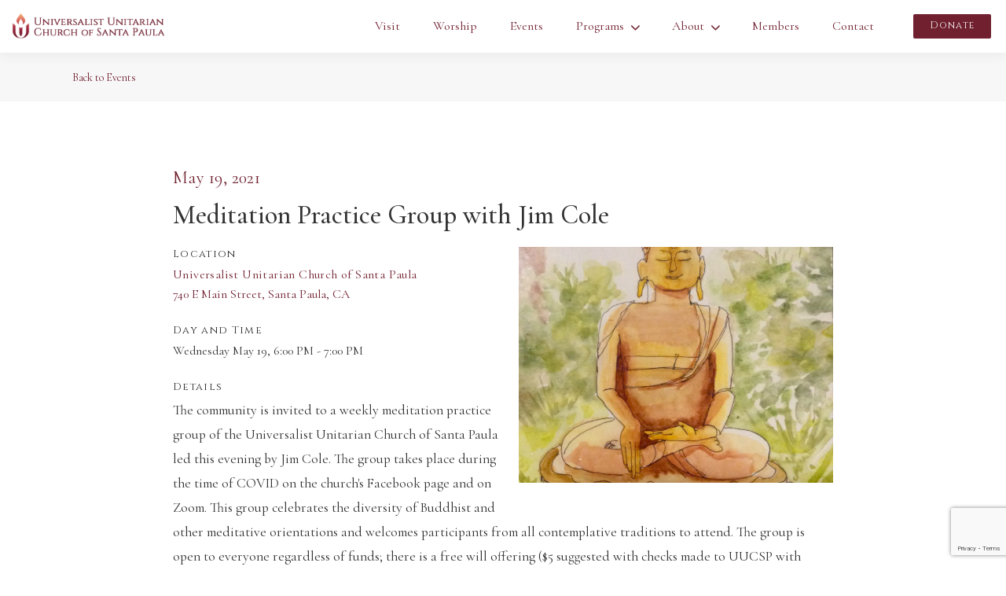

--- FILE ---
content_type: text/html; charset=UTF-8
request_url: https://uucsp.org/events/1162/meditation-practice-group-with-jim-cole-4/
body_size: 7512
content:
<!DOCTYPE html>
<html class="no-js" lang="en-US">
<head profile="http://gmpg.org/xfn/11">
    <meta name="viewport" content="initial-scale=1.0,width=device-width"/>
    <meta http-equiv="Content-Type" content="text/html; charset=" utf-8
    " />
    <link rel="pingback" href="https://uucsp.org/xmlrpc.php"/>
    <meta name="URL" content="https://uucsp.org"/>
    <meta name="description" content="Universalist Unitarian Church of Santa Paula"/>
    <meta name="keywords" content="Universalist Unitarian Church of Santa Paula"/>
    <meta name="author" content="S. Sifantus"/>
    <!-- OG Tags -->
    <meta property="og:type" content="website"/>
    <meta property="og:site_name" content="Universalist Unitarian Church of Santa Paula"/>
    <meta property="og:title" content="Universalist Unitarian Church of Santa Paula"/>
    <meta property="og:url" content="http://uucsp.org"/>
    <meta property="og:description" content="Universalist Unitarian Church of Santa Paula"/>
    <meta property="og:image" content="https://uucsp.org/wp-content/themes/uucsp/assets/dist/images/og-image.jpg"/>
    <link rel="shortcut icon" href="https://uucsp.org/wp-content/themes/uucsp/assets/dist/images/favicon.png"
          type="image/x-icon">
    <!-- Custom Meta -->
            <title>UU Church of Santa Paula  |  Meditation Practice Group with Jim Cole</title>
        <meta property="article:published_time" content="2021-04-30T15:52:04+0000"/>
        <meta property="article:author" content="Universalist Unitarian Church of Santa Paula"/>
        <title>Meditation Practice Group with Jim Cole &#8211; UU Church of Santa Paula</title>
<meta name='robots' content='max-image-preview:large' />
	<style>img:is([sizes="auto" i], [sizes^="auto," i]) { contain-intrinsic-size: 3000px 1500px }</style>
	<link rel="alternate" type="application/rss+xml" title="UU Church of Santa Paula &raquo; Feed" href="https://uucsp.org/feed/" />
<link rel="alternate" type="application/rss+xml" title="UU Church of Santa Paula &raquo; Comments Feed" href="https://uucsp.org/comments/feed/" />
<script type="text/javascript">
/* <![CDATA[ */
window._wpemojiSettings = {"baseUrl":"https:\/\/s.w.org\/images\/core\/emoji\/15.0.3\/72x72\/","ext":".png","svgUrl":"https:\/\/s.w.org\/images\/core\/emoji\/15.0.3\/svg\/","svgExt":".svg","source":{"concatemoji":"https:\/\/uucsp.org\/wp-includes\/js\/wp-emoji-release.min.js?ver=6.7.4"}};
/*! This file is auto-generated */
!function(i,n){var o,s,e;function c(e){try{var t={supportTests:e,timestamp:(new Date).valueOf()};sessionStorage.setItem(o,JSON.stringify(t))}catch(e){}}function p(e,t,n){e.clearRect(0,0,e.canvas.width,e.canvas.height),e.fillText(t,0,0);var t=new Uint32Array(e.getImageData(0,0,e.canvas.width,e.canvas.height).data),r=(e.clearRect(0,0,e.canvas.width,e.canvas.height),e.fillText(n,0,0),new Uint32Array(e.getImageData(0,0,e.canvas.width,e.canvas.height).data));return t.every(function(e,t){return e===r[t]})}function u(e,t,n){switch(t){case"flag":return n(e,"\ud83c\udff3\ufe0f\u200d\u26a7\ufe0f","\ud83c\udff3\ufe0f\u200b\u26a7\ufe0f")?!1:!n(e,"\ud83c\uddfa\ud83c\uddf3","\ud83c\uddfa\u200b\ud83c\uddf3")&&!n(e,"\ud83c\udff4\udb40\udc67\udb40\udc62\udb40\udc65\udb40\udc6e\udb40\udc67\udb40\udc7f","\ud83c\udff4\u200b\udb40\udc67\u200b\udb40\udc62\u200b\udb40\udc65\u200b\udb40\udc6e\u200b\udb40\udc67\u200b\udb40\udc7f");case"emoji":return!n(e,"\ud83d\udc26\u200d\u2b1b","\ud83d\udc26\u200b\u2b1b")}return!1}function f(e,t,n){var r="undefined"!=typeof WorkerGlobalScope&&self instanceof WorkerGlobalScope?new OffscreenCanvas(300,150):i.createElement("canvas"),a=r.getContext("2d",{willReadFrequently:!0}),o=(a.textBaseline="top",a.font="600 32px Arial",{});return e.forEach(function(e){o[e]=t(a,e,n)}),o}function t(e){var t=i.createElement("script");t.src=e,t.defer=!0,i.head.appendChild(t)}"undefined"!=typeof Promise&&(o="wpEmojiSettingsSupports",s=["flag","emoji"],n.supports={everything:!0,everythingExceptFlag:!0},e=new Promise(function(e){i.addEventListener("DOMContentLoaded",e,{once:!0})}),new Promise(function(t){var n=function(){try{var e=JSON.parse(sessionStorage.getItem(o));if("object"==typeof e&&"number"==typeof e.timestamp&&(new Date).valueOf()<e.timestamp+604800&&"object"==typeof e.supportTests)return e.supportTests}catch(e){}return null}();if(!n){if("undefined"!=typeof Worker&&"undefined"!=typeof OffscreenCanvas&&"undefined"!=typeof URL&&URL.createObjectURL&&"undefined"!=typeof Blob)try{var e="postMessage("+f.toString()+"("+[JSON.stringify(s),u.toString(),p.toString()].join(",")+"));",r=new Blob([e],{type:"text/javascript"}),a=new Worker(URL.createObjectURL(r),{name:"wpTestEmojiSupports"});return void(a.onmessage=function(e){c(n=e.data),a.terminate(),t(n)})}catch(e){}c(n=f(s,u,p))}t(n)}).then(function(e){for(var t in e)n.supports[t]=e[t],n.supports.everything=n.supports.everything&&n.supports[t],"flag"!==t&&(n.supports.everythingExceptFlag=n.supports.everythingExceptFlag&&n.supports[t]);n.supports.everythingExceptFlag=n.supports.everythingExceptFlag&&!n.supports.flag,n.DOMReady=!1,n.readyCallback=function(){n.DOMReady=!0}}).then(function(){return e}).then(function(){var e;n.supports.everything||(n.readyCallback(),(e=n.source||{}).concatemoji?t(e.concatemoji):e.wpemoji&&e.twemoji&&(t(e.twemoji),t(e.wpemoji)))}))}((window,document),window._wpemojiSettings);
/* ]]> */
</script>
<style id='wp-emoji-styles-inline-css' type='text/css'>

	img.wp-smiley, img.emoji {
		display: inline !important;
		border: none !important;
		box-shadow: none !important;
		height: 1em !important;
		width: 1em !important;
		margin: 0 0.07em !important;
		vertical-align: -0.1em !important;
		background: none !important;
		padding: 0 !important;
	}
</style>
<link rel='stylesheet' id='wp-block-library-css' href='https://uucsp.org/wp-includes/css/dist/block-library/style.min.css?ver=6.7.4' type='text/css' media='all' />
<style id='classic-theme-styles-inline-css' type='text/css'>
/*! This file is auto-generated */
.wp-block-button__link{color:#fff;background-color:#32373c;border-radius:9999px;box-shadow:none;text-decoration:none;padding:calc(.667em + 2px) calc(1.333em + 2px);font-size:1.125em}.wp-block-file__button{background:#32373c;color:#fff;text-decoration:none}
</style>
<style id='global-styles-inline-css' type='text/css'>
:root{--wp--preset--aspect-ratio--square: 1;--wp--preset--aspect-ratio--4-3: 4/3;--wp--preset--aspect-ratio--3-4: 3/4;--wp--preset--aspect-ratio--3-2: 3/2;--wp--preset--aspect-ratio--2-3: 2/3;--wp--preset--aspect-ratio--16-9: 16/9;--wp--preset--aspect-ratio--9-16: 9/16;--wp--preset--color--black: #000000;--wp--preset--color--cyan-bluish-gray: #abb8c3;--wp--preset--color--white: #ffffff;--wp--preset--color--pale-pink: #f78da7;--wp--preset--color--vivid-red: #cf2e2e;--wp--preset--color--luminous-vivid-orange: #ff6900;--wp--preset--color--luminous-vivid-amber: #fcb900;--wp--preset--color--light-green-cyan: #7bdcb5;--wp--preset--color--vivid-green-cyan: #00d084;--wp--preset--color--pale-cyan-blue: #8ed1fc;--wp--preset--color--vivid-cyan-blue: #0693e3;--wp--preset--color--vivid-purple: #9b51e0;--wp--preset--gradient--vivid-cyan-blue-to-vivid-purple: linear-gradient(135deg,rgba(6,147,227,1) 0%,rgb(155,81,224) 100%);--wp--preset--gradient--light-green-cyan-to-vivid-green-cyan: linear-gradient(135deg,rgb(122,220,180) 0%,rgb(0,208,130) 100%);--wp--preset--gradient--luminous-vivid-amber-to-luminous-vivid-orange: linear-gradient(135deg,rgba(252,185,0,1) 0%,rgba(255,105,0,1) 100%);--wp--preset--gradient--luminous-vivid-orange-to-vivid-red: linear-gradient(135deg,rgba(255,105,0,1) 0%,rgb(207,46,46) 100%);--wp--preset--gradient--very-light-gray-to-cyan-bluish-gray: linear-gradient(135deg,rgb(238,238,238) 0%,rgb(169,184,195) 100%);--wp--preset--gradient--cool-to-warm-spectrum: linear-gradient(135deg,rgb(74,234,220) 0%,rgb(151,120,209) 20%,rgb(207,42,186) 40%,rgb(238,44,130) 60%,rgb(251,105,98) 80%,rgb(254,248,76) 100%);--wp--preset--gradient--blush-light-purple: linear-gradient(135deg,rgb(255,206,236) 0%,rgb(152,150,240) 100%);--wp--preset--gradient--blush-bordeaux: linear-gradient(135deg,rgb(254,205,165) 0%,rgb(254,45,45) 50%,rgb(107,0,62) 100%);--wp--preset--gradient--luminous-dusk: linear-gradient(135deg,rgb(255,203,112) 0%,rgb(199,81,192) 50%,rgb(65,88,208) 100%);--wp--preset--gradient--pale-ocean: linear-gradient(135deg,rgb(255,245,203) 0%,rgb(182,227,212) 50%,rgb(51,167,181) 100%);--wp--preset--gradient--electric-grass: linear-gradient(135deg,rgb(202,248,128) 0%,rgb(113,206,126) 100%);--wp--preset--gradient--midnight: linear-gradient(135deg,rgb(2,3,129) 0%,rgb(40,116,252) 100%);--wp--preset--font-size--small: 13px;--wp--preset--font-size--medium: 20px;--wp--preset--font-size--large: 36px;--wp--preset--font-size--x-large: 42px;--wp--preset--spacing--20: 0.44rem;--wp--preset--spacing--30: 0.67rem;--wp--preset--spacing--40: 1rem;--wp--preset--spacing--50: 1.5rem;--wp--preset--spacing--60: 2.25rem;--wp--preset--spacing--70: 3.38rem;--wp--preset--spacing--80: 5.06rem;--wp--preset--shadow--natural: 6px 6px 9px rgba(0, 0, 0, 0.2);--wp--preset--shadow--deep: 12px 12px 50px rgba(0, 0, 0, 0.4);--wp--preset--shadow--sharp: 6px 6px 0px rgba(0, 0, 0, 0.2);--wp--preset--shadow--outlined: 6px 6px 0px -3px rgba(255, 255, 255, 1), 6px 6px rgba(0, 0, 0, 1);--wp--preset--shadow--crisp: 6px 6px 0px rgba(0, 0, 0, 1);}:where(.is-layout-flex){gap: 0.5em;}:where(.is-layout-grid){gap: 0.5em;}body .is-layout-flex{display: flex;}.is-layout-flex{flex-wrap: wrap;align-items: center;}.is-layout-flex > :is(*, div){margin: 0;}body .is-layout-grid{display: grid;}.is-layout-grid > :is(*, div){margin: 0;}:where(.wp-block-columns.is-layout-flex){gap: 2em;}:where(.wp-block-columns.is-layout-grid){gap: 2em;}:where(.wp-block-post-template.is-layout-flex){gap: 1.25em;}:where(.wp-block-post-template.is-layout-grid){gap: 1.25em;}.has-black-color{color: var(--wp--preset--color--black) !important;}.has-cyan-bluish-gray-color{color: var(--wp--preset--color--cyan-bluish-gray) !important;}.has-white-color{color: var(--wp--preset--color--white) !important;}.has-pale-pink-color{color: var(--wp--preset--color--pale-pink) !important;}.has-vivid-red-color{color: var(--wp--preset--color--vivid-red) !important;}.has-luminous-vivid-orange-color{color: var(--wp--preset--color--luminous-vivid-orange) !important;}.has-luminous-vivid-amber-color{color: var(--wp--preset--color--luminous-vivid-amber) !important;}.has-light-green-cyan-color{color: var(--wp--preset--color--light-green-cyan) !important;}.has-vivid-green-cyan-color{color: var(--wp--preset--color--vivid-green-cyan) !important;}.has-pale-cyan-blue-color{color: var(--wp--preset--color--pale-cyan-blue) !important;}.has-vivid-cyan-blue-color{color: var(--wp--preset--color--vivid-cyan-blue) !important;}.has-vivid-purple-color{color: var(--wp--preset--color--vivid-purple) !important;}.has-black-background-color{background-color: var(--wp--preset--color--black) !important;}.has-cyan-bluish-gray-background-color{background-color: var(--wp--preset--color--cyan-bluish-gray) !important;}.has-white-background-color{background-color: var(--wp--preset--color--white) !important;}.has-pale-pink-background-color{background-color: var(--wp--preset--color--pale-pink) !important;}.has-vivid-red-background-color{background-color: var(--wp--preset--color--vivid-red) !important;}.has-luminous-vivid-orange-background-color{background-color: var(--wp--preset--color--luminous-vivid-orange) !important;}.has-luminous-vivid-amber-background-color{background-color: var(--wp--preset--color--luminous-vivid-amber) !important;}.has-light-green-cyan-background-color{background-color: var(--wp--preset--color--light-green-cyan) !important;}.has-vivid-green-cyan-background-color{background-color: var(--wp--preset--color--vivid-green-cyan) !important;}.has-pale-cyan-blue-background-color{background-color: var(--wp--preset--color--pale-cyan-blue) !important;}.has-vivid-cyan-blue-background-color{background-color: var(--wp--preset--color--vivid-cyan-blue) !important;}.has-vivid-purple-background-color{background-color: var(--wp--preset--color--vivid-purple) !important;}.has-black-border-color{border-color: var(--wp--preset--color--black) !important;}.has-cyan-bluish-gray-border-color{border-color: var(--wp--preset--color--cyan-bluish-gray) !important;}.has-white-border-color{border-color: var(--wp--preset--color--white) !important;}.has-pale-pink-border-color{border-color: var(--wp--preset--color--pale-pink) !important;}.has-vivid-red-border-color{border-color: var(--wp--preset--color--vivid-red) !important;}.has-luminous-vivid-orange-border-color{border-color: var(--wp--preset--color--luminous-vivid-orange) !important;}.has-luminous-vivid-amber-border-color{border-color: var(--wp--preset--color--luminous-vivid-amber) !important;}.has-light-green-cyan-border-color{border-color: var(--wp--preset--color--light-green-cyan) !important;}.has-vivid-green-cyan-border-color{border-color: var(--wp--preset--color--vivid-green-cyan) !important;}.has-pale-cyan-blue-border-color{border-color: var(--wp--preset--color--pale-cyan-blue) !important;}.has-vivid-cyan-blue-border-color{border-color: var(--wp--preset--color--vivid-cyan-blue) !important;}.has-vivid-purple-border-color{border-color: var(--wp--preset--color--vivid-purple) !important;}.has-vivid-cyan-blue-to-vivid-purple-gradient-background{background: var(--wp--preset--gradient--vivid-cyan-blue-to-vivid-purple) !important;}.has-light-green-cyan-to-vivid-green-cyan-gradient-background{background: var(--wp--preset--gradient--light-green-cyan-to-vivid-green-cyan) !important;}.has-luminous-vivid-amber-to-luminous-vivid-orange-gradient-background{background: var(--wp--preset--gradient--luminous-vivid-amber-to-luminous-vivid-orange) !important;}.has-luminous-vivid-orange-to-vivid-red-gradient-background{background: var(--wp--preset--gradient--luminous-vivid-orange-to-vivid-red) !important;}.has-very-light-gray-to-cyan-bluish-gray-gradient-background{background: var(--wp--preset--gradient--very-light-gray-to-cyan-bluish-gray) !important;}.has-cool-to-warm-spectrum-gradient-background{background: var(--wp--preset--gradient--cool-to-warm-spectrum) !important;}.has-blush-light-purple-gradient-background{background: var(--wp--preset--gradient--blush-light-purple) !important;}.has-blush-bordeaux-gradient-background{background: var(--wp--preset--gradient--blush-bordeaux) !important;}.has-luminous-dusk-gradient-background{background: var(--wp--preset--gradient--luminous-dusk) !important;}.has-pale-ocean-gradient-background{background: var(--wp--preset--gradient--pale-ocean) !important;}.has-electric-grass-gradient-background{background: var(--wp--preset--gradient--electric-grass) !important;}.has-midnight-gradient-background{background: var(--wp--preset--gradient--midnight) !important;}.has-small-font-size{font-size: var(--wp--preset--font-size--small) !important;}.has-medium-font-size{font-size: var(--wp--preset--font-size--medium) !important;}.has-large-font-size{font-size: var(--wp--preset--font-size--large) !important;}.has-x-large-font-size{font-size: var(--wp--preset--font-size--x-large) !important;}
:where(.wp-block-post-template.is-layout-flex){gap: 1.25em;}:where(.wp-block-post-template.is-layout-grid){gap: 1.25em;}
:where(.wp-block-columns.is-layout-flex){gap: 2em;}:where(.wp-block-columns.is-layout-grid){gap: 2em;}
:root :where(.wp-block-pullquote){font-size: 1.5em;line-height: 1.6;}
</style>
<link rel='stylesheet' id='contact-form-7-css' href='https://uucsp.org/wp-content/plugins/contact-form-7/includes/css/styles.css?ver=6.0.1' type='text/css' media='all' />
<link rel='stylesheet' id='app-css-css' href='https://uucsp.org/wp-content/themes/uucsp/assets/dist/css/app-2df91bd2b6.min.css' type='text/css' media='all' />
<script type="text/javascript" src="https://uucsp.org/wp-includes/js/jquery/jquery.min.js?ver=3.7.1" id="jquery-core-js"></script>
<script type="text/javascript" src="https://uucsp.org/wp-includes/js/jquery/jquery-migrate.min.js?ver=3.4.1" id="jquery-migrate-js"></script>
<script type="text/javascript" src="https://uucsp.org/wp-content/themes/uucsp/assets/dist/js/vendor-9d5db6bd.min.js" id="vendor-js-js"></script>
<script type="text/javascript" src="https://uucsp.org/wp-content/themes/uucsp/assets/dist/js/app-939b35d6.min.js" id="app-js-js"></script>
<link rel="https://api.w.org/" href="https://uucsp.org/wp-json/" /><link rel="alternate" title="JSON" type="application/json" href="https://uucsp.org/wp-json/wp/v2/events/1162" /><link rel="EditURI" type="application/rsd+xml" title="RSD" href="https://uucsp.org/xmlrpc.php?rsd" />
<meta name="generator" content="WordPress 6.7.4" />
<link rel="canonical" href="https://uucsp.org/events/1162/meditation-practice-group-with-jim-cole-4/" />
<link rel='shortlink' href='https://uucsp.org/?p=1162' />
<link rel="alternate" title="oEmbed (JSON)" type="application/json+oembed" href="https://uucsp.org/wp-json/oembed/1.0/embed?url=https%3A%2F%2Fuucsp.org%2Fevents%2F1162%2Fmeditation-practice-group-with-jim-cole-4%2F" />
<link rel="alternate" title="oEmbed (XML)" type="text/xml+oembed" href="https://uucsp.org/wp-json/oembed/1.0/embed?url=https%3A%2F%2Fuucsp.org%2Fevents%2F1162%2Fmeditation-practice-group-with-jim-cole-4%2F&#038;format=xml" />
<script async src="https://www.googletagmanager.com/gtag/js?id=UA-36452078-10"></script>
<script>
  window.dataLayer = window.dataLayer || [];
  function gtag(){dataLayer.push(arguments);}
  gtag('js', new Date());

  gtag('config', 'UA-36452078-10');
</script>

</head>
<body class="events-template-default single single-events postid-1162 events-meditation-practice-group-with-jim-cole-4">
<div class="site-wrapper">
    <header class="header">
        <nav class="top-bar scrollhide-nav">
            <div class="logo">
                <a href="https://uucsp.org">
                    <img src="https://uucsp.org/wp-content/themes/uucsp/assets/dist/images/logo.png"
                         alt="Universalist Unitarian Church of Santa Paula logo"/>
                </a>
            </div>
            <div class="top-bar-left" id="responsive-menu">
                <div class="header-search">
                    

<form role="search" method="get" class="search-form" action="https://uucsp.org/">
    <label class="show-for-sr" for="search-form-698032171f8b4">
        <span class="screen-reader-text">Search for:</span>
    </label>
    <input type="search" id="search-form-698032171f8b4" class="search-field"
           placeholder="Search&hellip;"
           value="" name="s"/>
    <button type="submit" class="search-submit">
        <span class="show-for-sr screen-reader-text">Submit</span>
        <img
            class="search-icon"
            src="https://uucsp.org/wp-content/themes/uucsp/assets/dist/images/icon-search.svg"
            alt="Search icon" />
    </button>
</form>
                </div>
                                    <div class="nav-menu  main-nav"><ul class="menu vertical medium-horizontal medium-text-center" 
data-responsive-menu="accordion medium-dropdown" data-click-open="true"><li id="menu-item-217" class="menu-item menu-item-type-post_type menu-item-object-page menu-item-217"><a href="https://uucsp.org/membership/">Visit</a></li>
<li id="menu-item-71" class="menu-item menu-item-type-post_type menu-item-object-page menu-item-71"><a href="https://uucsp.org/worship/">Worship</a></li>
<li id="menu-item-63" class="menu-item menu-item-type-custom menu-item-object-custom menu-item-63"><a href="/events">Events</a></li>
<li id="menu-item-276" class="menu-item menu-item-type-custom menu-item-object-custom menu-item-has-children menu-item-276"><a href="/programs">Programs</a>
<ul class="sub-menu">
	<li id="menu-item-279" class="menu-item menu-item-type-post_type menu-item-object-programs menu-item-279"><a href="https://uucsp.org/programs/religious-education/">Faith Formation</a></li>
	<li id="menu-item-278" class="menu-item menu-item-type-post_type menu-item-object-programs menu-item-278"><a href="https://uucsp.org/programs/spiritual-growth-center/">Spiritual Growth Center</a></li>
	<li id="menu-item-277" class="menu-item menu-item-type-post_type menu-item-object-programs menu-item-277"><a href="https://uucsp.org/programs/santa-paula-concert-series/">Santa Paula Concert Series</a></li>
	<li id="menu-item-303" class="menu-item menu-item-type-post_type menu-item-object-programs menu-item-303"><a href="https://uucsp.org/programs/social-action/">Social Action</a></li>
</ul>
</li>
<li id="menu-item-72" class="menu-item menu-item-type-post_type menu-item-object-page menu-item-has-children menu-item-72"><a href="https://uucsp.org/about/">About</a>
<ul class="sub-menu">
	<li id="menu-item-207" class="menu-item menu-item-type-post_type menu-item-object-page menu-item-207"><a href="https://uucsp.org/about/">Our Congregation</a></li>
	<li id="menu-item-91" class="menu-item menu-item-type-post_type menu-item-object-page menu-item-91"><a href="https://uucsp.org/about/covenant/">Our Covenants</a></li>
	<li id="menu-item-508" class="menu-item menu-item-type-post_type menu-item-object-page menu-item-508"><a href="https://uucsp.org/membership/lgbtq-welcoming-congregation/">Welcoming</a></li>
	<li id="menu-item-92" class="menu-item menu-item-type-post_type menu-item-object-page menu-item-92"><a href="https://uucsp.org/about/history/">History</a></li>
	<li id="menu-item-267" class="menu-item menu-item-type-post_type menu-item-object-page menu-item-267"><a href="https://uucsp.org/leadership/">Leadership</a></li>
	<li id="menu-item-96" class="menu-item menu-item-type-post_type menu-item-object-page menu-item-96"><a href="https://uucsp.org/about/groups/">Teams and Committees</a></li>
	<li id="menu-item-449" class="menu-item menu-item-type-custom menu-item-object-custom menu-item-449"><a href="https://uucsp.org/newsletter">Newsletter</a></li>
</ul>
</li>
<li id="menu-item-887" class="menu-item menu-item-type-post_type menu-item-object-page menu-item-887"><a href="https://uucsp.org/members/">Members</a></li>
<li id="menu-item-73" class="menu-item menu-item-type-post_type menu-item-object-page menu-item-73"><a href="https://uucsp.org/contact/">Contact</a></li>
</ul></div>                <div class="donate">
                    <a class="button" href="https://www.paypal.com/cgi-bin/webscr?cmd=_s-xclick&hosted_button_id=69K8C2A2756D8&source=url" target="_blank">Donate</a>
                </div>
            </div>
            <div class="nav-menu-icon">
                <button class="menu-icon" type="button" data-toggle>
                </button>
            </div>
        </nav>
    </header>
    <div class="main">
<div class="post-nav">
            <a class="prev" href="https://uucsp.org/events"><span>Back to Events</span></a>
    </div>
    <div id="container" class="container">
        <div id="content" class="page-container">
            <article class="event-item">
    <header>
        <div class="event-date">
            May 19, 2021        </div>
        <h3><span></span>Meditation Practice Group with Jim Cole</h3>
    </header>
    <div class="event-body">
        <div class="event-info">

                            <div class="feature-image">
                    <img width="640" height="480" src="https://uucsp.org/wp-content/uploads/2019/04/Holbein-Buddha-640x480.jpg" class="attachment-event size-event wp-post-image" alt="" decoding="async" fetchpriority="high" />                </div>
                                        <div class="event-location">
                <h6>Location</h6>
                            <a href="https://www.google.com/maps/search/Universalist Unitarian Church of Santa Paula+740+E+Main+Street,+Santa+Paula,+CA,+,+,+USA" target="_blank">
                <span class="venue">Universalist Unitarian Church of Santa Paula</span>
                740 E Main Street, Santa Paula, CA             </a>
            </div>                        <div class="event-times">
                <h6>Day and Time</h6>
                Wednesday May 19, 6:00 PM - 7:00 PM            </div>
                            <div class="event-details">
                    <h6>Details</h6>
                    <p>The community is invited to a weekly meditation practice group of the Universalist Unitarian Church of Santa Paula led this evening by Jim Cole. The group takes place during the time of COVID on the church's Facebook page and on Zoom. This group celebrates the diversity of Buddhist and other meditative orientations and welcomes participants from all contemplative traditions to attend. The group is open to everyone regardless of funds; there is a free will offering ($5 suggested with checks made to UUCSP with Meditation in the memo line, mailed to UUCSP, 740 E Main Street, Santa Paula, CA 93060). The meeting will begin with a reading and short discussion, with a guided meditation leading us into a time of silence. There is power in meditating together. We would love to have you join us. For more information, leave a message on Reverend Maddie's private line at the church: 805-525-4620 or email minister@uucsp.org<br />
Image by Lynn Holbein</p>
<p>Join Zoom Meeting https://us04web.zoom.us/j/7312177775<br />
Meeting ID: 731 217 7775<br />
Password uucsp93060<br />
1+ 669 900 9128 to call in by phone</p>
                                    </div>
                                </div>
    </div>
    <div class="tray-pre"></div>
    <footer class="tray">
        
        <a class="button medium secondary tray-button share-event" href="https://uucsp.org/events/1162/meditation-practice-group-with-jim-cole-4/">Event Link
            <span class="sharetooltip" id="myTooltip">Copy to Clipboard</span>
        </a>
        <div class="confirm-dialog"></div>
    </footer>
</article>
        </div>
    </div>
</div>
<footer class="footer">
    <div class="container">
        <div class="grid-x grid-margin-x align-center">
            <div class="cell medium-10">
                <div class="grid-x grid-margin-x small-up-2 medium-up-4 align-center">
                    <div class="cell">
                    </div>
                </div>
            </div>
            <div class="cell medium-8 summary">
                <p>Live your values aloud, not alone.</p>
                <p>Our open-minded, open-hearted spiritual community help people lead lives of justice, learning, and hope.</p>
            </div>
        </div>
        <div class="footer-logo">
            <img src="https://uucsp.org/wp-content/themes/uucsp/assets/dist/images/logo_footer.png" alt="Universalist Unitarian Church of Santa Paula logo"/>
        </div>
        <address>
            <p><a href="https://www.google.com/maps/place/Universalist+Unitarian+Church/@34.3522266,-119.0665956,17z/data=!3m1!4b1!4m5!3m4!1s0x80e9b59ee4c6cd21:0x5f77a3dfc049a331!8m2!3d34.3522222!4d-119.0644069" target="_blank">740 E Main St, Santa Paula, CA 93060</a></p>
        </address>
    </div>

    <div class="colophon">
        <div id="copyright">Copyright &copy; Universalist Unitarian Church of Santa Paula</div>
        <ul class="social-links">
            <li><a href="https://facebook.com" target="_blank"><i class="fa fa-facebook"></i></a></li>
        </ul>
    </div>
</footer>


<script type="text/javascript" src="https://uucsp.org/wp-includes/js/dist/hooks.min.js?ver=4d63a3d491d11ffd8ac6" id="wp-hooks-js"></script>
<script type="text/javascript" src="https://uucsp.org/wp-includes/js/dist/i18n.min.js?ver=5e580eb46a90c2b997e6" id="wp-i18n-js"></script>
<script type="text/javascript" id="wp-i18n-js-after">
/* <![CDATA[ */
wp.i18n.setLocaleData( { 'text direction\u0004ltr': [ 'ltr' ] } );
/* ]]> */
</script>
<script type="text/javascript" src="https://uucsp.org/wp-content/plugins/contact-form-7/includes/swv/js/index.js?ver=6.0.1" id="swv-js"></script>
<script type="text/javascript" id="contact-form-7-js-before">
/* <![CDATA[ */
var wpcf7 = {
    "api": {
        "root": "https:\/\/uucsp.org\/wp-json\/",
        "namespace": "contact-form-7\/v1"
    },
    "cached": 1
};
/* ]]> */
</script>
<script type="text/javascript" src="https://uucsp.org/wp-content/plugins/contact-form-7/includes/js/index.js?ver=6.0.1" id="contact-form-7-js"></script>
<script type="text/javascript" src="https://www.google.com/recaptcha/api.js?render=6LdbI5sqAAAAAIGMu68SXCSQElO_FA1Y5H3kTMBI&amp;ver=3.0" id="google-recaptcha-js"></script>
<script type="text/javascript" src="https://uucsp.org/wp-includes/js/dist/vendor/wp-polyfill.min.js?ver=3.15.0" id="wp-polyfill-js"></script>
<script type="text/javascript" id="wpcf7-recaptcha-js-before">
/* <![CDATA[ */
var wpcf7_recaptcha = {
    "sitekey": "6LdbI5sqAAAAAIGMu68SXCSQElO_FA1Y5H3kTMBI",
    "actions": {
        "homepage": "homepage",
        "contactform": "contactform"
    }
};
/* ]]> */
</script>
<script type="text/javascript" src="https://uucsp.org/wp-content/plugins/contact-form-7/modules/recaptcha/index.js?ver=6.0.1" id="wpcf7-recaptcha-js"></script>

</div><!-- /#wrapper -->

</body>
</html>


<!-- Page cached by LiteSpeed Cache 6.5.3 on 2026-02-01 21:11:51 -->

--- FILE ---
content_type: text/html; charset=utf-8
request_url: https://www.google.com/recaptcha/api2/anchor?ar=1&k=6LdbI5sqAAAAAIGMu68SXCSQElO_FA1Y5H3kTMBI&co=aHR0cHM6Ly91dWNzcC5vcmc6NDQz&hl=en&v=N67nZn4AqZkNcbeMu4prBgzg&size=invisible&anchor-ms=20000&execute-ms=30000&cb=6edfedgjo3hi
body_size: 48731
content:
<!DOCTYPE HTML><html dir="ltr" lang="en"><head><meta http-equiv="Content-Type" content="text/html; charset=UTF-8">
<meta http-equiv="X-UA-Compatible" content="IE=edge">
<title>reCAPTCHA</title>
<style type="text/css">
/* cyrillic-ext */
@font-face {
  font-family: 'Roboto';
  font-style: normal;
  font-weight: 400;
  font-stretch: 100%;
  src: url(//fonts.gstatic.com/s/roboto/v48/KFO7CnqEu92Fr1ME7kSn66aGLdTylUAMa3GUBHMdazTgWw.woff2) format('woff2');
  unicode-range: U+0460-052F, U+1C80-1C8A, U+20B4, U+2DE0-2DFF, U+A640-A69F, U+FE2E-FE2F;
}
/* cyrillic */
@font-face {
  font-family: 'Roboto';
  font-style: normal;
  font-weight: 400;
  font-stretch: 100%;
  src: url(//fonts.gstatic.com/s/roboto/v48/KFO7CnqEu92Fr1ME7kSn66aGLdTylUAMa3iUBHMdazTgWw.woff2) format('woff2');
  unicode-range: U+0301, U+0400-045F, U+0490-0491, U+04B0-04B1, U+2116;
}
/* greek-ext */
@font-face {
  font-family: 'Roboto';
  font-style: normal;
  font-weight: 400;
  font-stretch: 100%;
  src: url(//fonts.gstatic.com/s/roboto/v48/KFO7CnqEu92Fr1ME7kSn66aGLdTylUAMa3CUBHMdazTgWw.woff2) format('woff2');
  unicode-range: U+1F00-1FFF;
}
/* greek */
@font-face {
  font-family: 'Roboto';
  font-style: normal;
  font-weight: 400;
  font-stretch: 100%;
  src: url(//fonts.gstatic.com/s/roboto/v48/KFO7CnqEu92Fr1ME7kSn66aGLdTylUAMa3-UBHMdazTgWw.woff2) format('woff2');
  unicode-range: U+0370-0377, U+037A-037F, U+0384-038A, U+038C, U+038E-03A1, U+03A3-03FF;
}
/* math */
@font-face {
  font-family: 'Roboto';
  font-style: normal;
  font-weight: 400;
  font-stretch: 100%;
  src: url(//fonts.gstatic.com/s/roboto/v48/KFO7CnqEu92Fr1ME7kSn66aGLdTylUAMawCUBHMdazTgWw.woff2) format('woff2');
  unicode-range: U+0302-0303, U+0305, U+0307-0308, U+0310, U+0312, U+0315, U+031A, U+0326-0327, U+032C, U+032F-0330, U+0332-0333, U+0338, U+033A, U+0346, U+034D, U+0391-03A1, U+03A3-03A9, U+03B1-03C9, U+03D1, U+03D5-03D6, U+03F0-03F1, U+03F4-03F5, U+2016-2017, U+2034-2038, U+203C, U+2040, U+2043, U+2047, U+2050, U+2057, U+205F, U+2070-2071, U+2074-208E, U+2090-209C, U+20D0-20DC, U+20E1, U+20E5-20EF, U+2100-2112, U+2114-2115, U+2117-2121, U+2123-214F, U+2190, U+2192, U+2194-21AE, U+21B0-21E5, U+21F1-21F2, U+21F4-2211, U+2213-2214, U+2216-22FF, U+2308-230B, U+2310, U+2319, U+231C-2321, U+2336-237A, U+237C, U+2395, U+239B-23B7, U+23D0, U+23DC-23E1, U+2474-2475, U+25AF, U+25B3, U+25B7, U+25BD, U+25C1, U+25CA, U+25CC, U+25FB, U+266D-266F, U+27C0-27FF, U+2900-2AFF, U+2B0E-2B11, U+2B30-2B4C, U+2BFE, U+3030, U+FF5B, U+FF5D, U+1D400-1D7FF, U+1EE00-1EEFF;
}
/* symbols */
@font-face {
  font-family: 'Roboto';
  font-style: normal;
  font-weight: 400;
  font-stretch: 100%;
  src: url(//fonts.gstatic.com/s/roboto/v48/KFO7CnqEu92Fr1ME7kSn66aGLdTylUAMaxKUBHMdazTgWw.woff2) format('woff2');
  unicode-range: U+0001-000C, U+000E-001F, U+007F-009F, U+20DD-20E0, U+20E2-20E4, U+2150-218F, U+2190, U+2192, U+2194-2199, U+21AF, U+21E6-21F0, U+21F3, U+2218-2219, U+2299, U+22C4-22C6, U+2300-243F, U+2440-244A, U+2460-24FF, U+25A0-27BF, U+2800-28FF, U+2921-2922, U+2981, U+29BF, U+29EB, U+2B00-2BFF, U+4DC0-4DFF, U+FFF9-FFFB, U+10140-1018E, U+10190-1019C, U+101A0, U+101D0-101FD, U+102E0-102FB, U+10E60-10E7E, U+1D2C0-1D2D3, U+1D2E0-1D37F, U+1F000-1F0FF, U+1F100-1F1AD, U+1F1E6-1F1FF, U+1F30D-1F30F, U+1F315, U+1F31C, U+1F31E, U+1F320-1F32C, U+1F336, U+1F378, U+1F37D, U+1F382, U+1F393-1F39F, U+1F3A7-1F3A8, U+1F3AC-1F3AF, U+1F3C2, U+1F3C4-1F3C6, U+1F3CA-1F3CE, U+1F3D4-1F3E0, U+1F3ED, U+1F3F1-1F3F3, U+1F3F5-1F3F7, U+1F408, U+1F415, U+1F41F, U+1F426, U+1F43F, U+1F441-1F442, U+1F444, U+1F446-1F449, U+1F44C-1F44E, U+1F453, U+1F46A, U+1F47D, U+1F4A3, U+1F4B0, U+1F4B3, U+1F4B9, U+1F4BB, U+1F4BF, U+1F4C8-1F4CB, U+1F4D6, U+1F4DA, U+1F4DF, U+1F4E3-1F4E6, U+1F4EA-1F4ED, U+1F4F7, U+1F4F9-1F4FB, U+1F4FD-1F4FE, U+1F503, U+1F507-1F50B, U+1F50D, U+1F512-1F513, U+1F53E-1F54A, U+1F54F-1F5FA, U+1F610, U+1F650-1F67F, U+1F687, U+1F68D, U+1F691, U+1F694, U+1F698, U+1F6AD, U+1F6B2, U+1F6B9-1F6BA, U+1F6BC, U+1F6C6-1F6CF, U+1F6D3-1F6D7, U+1F6E0-1F6EA, U+1F6F0-1F6F3, U+1F6F7-1F6FC, U+1F700-1F7FF, U+1F800-1F80B, U+1F810-1F847, U+1F850-1F859, U+1F860-1F887, U+1F890-1F8AD, U+1F8B0-1F8BB, U+1F8C0-1F8C1, U+1F900-1F90B, U+1F93B, U+1F946, U+1F984, U+1F996, U+1F9E9, U+1FA00-1FA6F, U+1FA70-1FA7C, U+1FA80-1FA89, U+1FA8F-1FAC6, U+1FACE-1FADC, U+1FADF-1FAE9, U+1FAF0-1FAF8, U+1FB00-1FBFF;
}
/* vietnamese */
@font-face {
  font-family: 'Roboto';
  font-style: normal;
  font-weight: 400;
  font-stretch: 100%;
  src: url(//fonts.gstatic.com/s/roboto/v48/KFO7CnqEu92Fr1ME7kSn66aGLdTylUAMa3OUBHMdazTgWw.woff2) format('woff2');
  unicode-range: U+0102-0103, U+0110-0111, U+0128-0129, U+0168-0169, U+01A0-01A1, U+01AF-01B0, U+0300-0301, U+0303-0304, U+0308-0309, U+0323, U+0329, U+1EA0-1EF9, U+20AB;
}
/* latin-ext */
@font-face {
  font-family: 'Roboto';
  font-style: normal;
  font-weight: 400;
  font-stretch: 100%;
  src: url(//fonts.gstatic.com/s/roboto/v48/KFO7CnqEu92Fr1ME7kSn66aGLdTylUAMa3KUBHMdazTgWw.woff2) format('woff2');
  unicode-range: U+0100-02BA, U+02BD-02C5, U+02C7-02CC, U+02CE-02D7, U+02DD-02FF, U+0304, U+0308, U+0329, U+1D00-1DBF, U+1E00-1E9F, U+1EF2-1EFF, U+2020, U+20A0-20AB, U+20AD-20C0, U+2113, U+2C60-2C7F, U+A720-A7FF;
}
/* latin */
@font-face {
  font-family: 'Roboto';
  font-style: normal;
  font-weight: 400;
  font-stretch: 100%;
  src: url(//fonts.gstatic.com/s/roboto/v48/KFO7CnqEu92Fr1ME7kSn66aGLdTylUAMa3yUBHMdazQ.woff2) format('woff2');
  unicode-range: U+0000-00FF, U+0131, U+0152-0153, U+02BB-02BC, U+02C6, U+02DA, U+02DC, U+0304, U+0308, U+0329, U+2000-206F, U+20AC, U+2122, U+2191, U+2193, U+2212, U+2215, U+FEFF, U+FFFD;
}
/* cyrillic-ext */
@font-face {
  font-family: 'Roboto';
  font-style: normal;
  font-weight: 500;
  font-stretch: 100%;
  src: url(//fonts.gstatic.com/s/roboto/v48/KFO7CnqEu92Fr1ME7kSn66aGLdTylUAMa3GUBHMdazTgWw.woff2) format('woff2');
  unicode-range: U+0460-052F, U+1C80-1C8A, U+20B4, U+2DE0-2DFF, U+A640-A69F, U+FE2E-FE2F;
}
/* cyrillic */
@font-face {
  font-family: 'Roboto';
  font-style: normal;
  font-weight: 500;
  font-stretch: 100%;
  src: url(//fonts.gstatic.com/s/roboto/v48/KFO7CnqEu92Fr1ME7kSn66aGLdTylUAMa3iUBHMdazTgWw.woff2) format('woff2');
  unicode-range: U+0301, U+0400-045F, U+0490-0491, U+04B0-04B1, U+2116;
}
/* greek-ext */
@font-face {
  font-family: 'Roboto';
  font-style: normal;
  font-weight: 500;
  font-stretch: 100%;
  src: url(//fonts.gstatic.com/s/roboto/v48/KFO7CnqEu92Fr1ME7kSn66aGLdTylUAMa3CUBHMdazTgWw.woff2) format('woff2');
  unicode-range: U+1F00-1FFF;
}
/* greek */
@font-face {
  font-family: 'Roboto';
  font-style: normal;
  font-weight: 500;
  font-stretch: 100%;
  src: url(//fonts.gstatic.com/s/roboto/v48/KFO7CnqEu92Fr1ME7kSn66aGLdTylUAMa3-UBHMdazTgWw.woff2) format('woff2');
  unicode-range: U+0370-0377, U+037A-037F, U+0384-038A, U+038C, U+038E-03A1, U+03A3-03FF;
}
/* math */
@font-face {
  font-family: 'Roboto';
  font-style: normal;
  font-weight: 500;
  font-stretch: 100%;
  src: url(//fonts.gstatic.com/s/roboto/v48/KFO7CnqEu92Fr1ME7kSn66aGLdTylUAMawCUBHMdazTgWw.woff2) format('woff2');
  unicode-range: U+0302-0303, U+0305, U+0307-0308, U+0310, U+0312, U+0315, U+031A, U+0326-0327, U+032C, U+032F-0330, U+0332-0333, U+0338, U+033A, U+0346, U+034D, U+0391-03A1, U+03A3-03A9, U+03B1-03C9, U+03D1, U+03D5-03D6, U+03F0-03F1, U+03F4-03F5, U+2016-2017, U+2034-2038, U+203C, U+2040, U+2043, U+2047, U+2050, U+2057, U+205F, U+2070-2071, U+2074-208E, U+2090-209C, U+20D0-20DC, U+20E1, U+20E5-20EF, U+2100-2112, U+2114-2115, U+2117-2121, U+2123-214F, U+2190, U+2192, U+2194-21AE, U+21B0-21E5, U+21F1-21F2, U+21F4-2211, U+2213-2214, U+2216-22FF, U+2308-230B, U+2310, U+2319, U+231C-2321, U+2336-237A, U+237C, U+2395, U+239B-23B7, U+23D0, U+23DC-23E1, U+2474-2475, U+25AF, U+25B3, U+25B7, U+25BD, U+25C1, U+25CA, U+25CC, U+25FB, U+266D-266F, U+27C0-27FF, U+2900-2AFF, U+2B0E-2B11, U+2B30-2B4C, U+2BFE, U+3030, U+FF5B, U+FF5D, U+1D400-1D7FF, U+1EE00-1EEFF;
}
/* symbols */
@font-face {
  font-family: 'Roboto';
  font-style: normal;
  font-weight: 500;
  font-stretch: 100%;
  src: url(//fonts.gstatic.com/s/roboto/v48/KFO7CnqEu92Fr1ME7kSn66aGLdTylUAMaxKUBHMdazTgWw.woff2) format('woff2');
  unicode-range: U+0001-000C, U+000E-001F, U+007F-009F, U+20DD-20E0, U+20E2-20E4, U+2150-218F, U+2190, U+2192, U+2194-2199, U+21AF, U+21E6-21F0, U+21F3, U+2218-2219, U+2299, U+22C4-22C6, U+2300-243F, U+2440-244A, U+2460-24FF, U+25A0-27BF, U+2800-28FF, U+2921-2922, U+2981, U+29BF, U+29EB, U+2B00-2BFF, U+4DC0-4DFF, U+FFF9-FFFB, U+10140-1018E, U+10190-1019C, U+101A0, U+101D0-101FD, U+102E0-102FB, U+10E60-10E7E, U+1D2C0-1D2D3, U+1D2E0-1D37F, U+1F000-1F0FF, U+1F100-1F1AD, U+1F1E6-1F1FF, U+1F30D-1F30F, U+1F315, U+1F31C, U+1F31E, U+1F320-1F32C, U+1F336, U+1F378, U+1F37D, U+1F382, U+1F393-1F39F, U+1F3A7-1F3A8, U+1F3AC-1F3AF, U+1F3C2, U+1F3C4-1F3C6, U+1F3CA-1F3CE, U+1F3D4-1F3E0, U+1F3ED, U+1F3F1-1F3F3, U+1F3F5-1F3F7, U+1F408, U+1F415, U+1F41F, U+1F426, U+1F43F, U+1F441-1F442, U+1F444, U+1F446-1F449, U+1F44C-1F44E, U+1F453, U+1F46A, U+1F47D, U+1F4A3, U+1F4B0, U+1F4B3, U+1F4B9, U+1F4BB, U+1F4BF, U+1F4C8-1F4CB, U+1F4D6, U+1F4DA, U+1F4DF, U+1F4E3-1F4E6, U+1F4EA-1F4ED, U+1F4F7, U+1F4F9-1F4FB, U+1F4FD-1F4FE, U+1F503, U+1F507-1F50B, U+1F50D, U+1F512-1F513, U+1F53E-1F54A, U+1F54F-1F5FA, U+1F610, U+1F650-1F67F, U+1F687, U+1F68D, U+1F691, U+1F694, U+1F698, U+1F6AD, U+1F6B2, U+1F6B9-1F6BA, U+1F6BC, U+1F6C6-1F6CF, U+1F6D3-1F6D7, U+1F6E0-1F6EA, U+1F6F0-1F6F3, U+1F6F7-1F6FC, U+1F700-1F7FF, U+1F800-1F80B, U+1F810-1F847, U+1F850-1F859, U+1F860-1F887, U+1F890-1F8AD, U+1F8B0-1F8BB, U+1F8C0-1F8C1, U+1F900-1F90B, U+1F93B, U+1F946, U+1F984, U+1F996, U+1F9E9, U+1FA00-1FA6F, U+1FA70-1FA7C, U+1FA80-1FA89, U+1FA8F-1FAC6, U+1FACE-1FADC, U+1FADF-1FAE9, U+1FAF0-1FAF8, U+1FB00-1FBFF;
}
/* vietnamese */
@font-face {
  font-family: 'Roboto';
  font-style: normal;
  font-weight: 500;
  font-stretch: 100%;
  src: url(//fonts.gstatic.com/s/roboto/v48/KFO7CnqEu92Fr1ME7kSn66aGLdTylUAMa3OUBHMdazTgWw.woff2) format('woff2');
  unicode-range: U+0102-0103, U+0110-0111, U+0128-0129, U+0168-0169, U+01A0-01A1, U+01AF-01B0, U+0300-0301, U+0303-0304, U+0308-0309, U+0323, U+0329, U+1EA0-1EF9, U+20AB;
}
/* latin-ext */
@font-face {
  font-family: 'Roboto';
  font-style: normal;
  font-weight: 500;
  font-stretch: 100%;
  src: url(//fonts.gstatic.com/s/roboto/v48/KFO7CnqEu92Fr1ME7kSn66aGLdTylUAMa3KUBHMdazTgWw.woff2) format('woff2');
  unicode-range: U+0100-02BA, U+02BD-02C5, U+02C7-02CC, U+02CE-02D7, U+02DD-02FF, U+0304, U+0308, U+0329, U+1D00-1DBF, U+1E00-1E9F, U+1EF2-1EFF, U+2020, U+20A0-20AB, U+20AD-20C0, U+2113, U+2C60-2C7F, U+A720-A7FF;
}
/* latin */
@font-face {
  font-family: 'Roboto';
  font-style: normal;
  font-weight: 500;
  font-stretch: 100%;
  src: url(//fonts.gstatic.com/s/roboto/v48/KFO7CnqEu92Fr1ME7kSn66aGLdTylUAMa3yUBHMdazQ.woff2) format('woff2');
  unicode-range: U+0000-00FF, U+0131, U+0152-0153, U+02BB-02BC, U+02C6, U+02DA, U+02DC, U+0304, U+0308, U+0329, U+2000-206F, U+20AC, U+2122, U+2191, U+2193, U+2212, U+2215, U+FEFF, U+FFFD;
}
/* cyrillic-ext */
@font-face {
  font-family: 'Roboto';
  font-style: normal;
  font-weight: 900;
  font-stretch: 100%;
  src: url(//fonts.gstatic.com/s/roboto/v48/KFO7CnqEu92Fr1ME7kSn66aGLdTylUAMa3GUBHMdazTgWw.woff2) format('woff2');
  unicode-range: U+0460-052F, U+1C80-1C8A, U+20B4, U+2DE0-2DFF, U+A640-A69F, U+FE2E-FE2F;
}
/* cyrillic */
@font-face {
  font-family: 'Roboto';
  font-style: normal;
  font-weight: 900;
  font-stretch: 100%;
  src: url(//fonts.gstatic.com/s/roboto/v48/KFO7CnqEu92Fr1ME7kSn66aGLdTylUAMa3iUBHMdazTgWw.woff2) format('woff2');
  unicode-range: U+0301, U+0400-045F, U+0490-0491, U+04B0-04B1, U+2116;
}
/* greek-ext */
@font-face {
  font-family: 'Roboto';
  font-style: normal;
  font-weight: 900;
  font-stretch: 100%;
  src: url(//fonts.gstatic.com/s/roboto/v48/KFO7CnqEu92Fr1ME7kSn66aGLdTylUAMa3CUBHMdazTgWw.woff2) format('woff2');
  unicode-range: U+1F00-1FFF;
}
/* greek */
@font-face {
  font-family: 'Roboto';
  font-style: normal;
  font-weight: 900;
  font-stretch: 100%;
  src: url(//fonts.gstatic.com/s/roboto/v48/KFO7CnqEu92Fr1ME7kSn66aGLdTylUAMa3-UBHMdazTgWw.woff2) format('woff2');
  unicode-range: U+0370-0377, U+037A-037F, U+0384-038A, U+038C, U+038E-03A1, U+03A3-03FF;
}
/* math */
@font-face {
  font-family: 'Roboto';
  font-style: normal;
  font-weight: 900;
  font-stretch: 100%;
  src: url(//fonts.gstatic.com/s/roboto/v48/KFO7CnqEu92Fr1ME7kSn66aGLdTylUAMawCUBHMdazTgWw.woff2) format('woff2');
  unicode-range: U+0302-0303, U+0305, U+0307-0308, U+0310, U+0312, U+0315, U+031A, U+0326-0327, U+032C, U+032F-0330, U+0332-0333, U+0338, U+033A, U+0346, U+034D, U+0391-03A1, U+03A3-03A9, U+03B1-03C9, U+03D1, U+03D5-03D6, U+03F0-03F1, U+03F4-03F5, U+2016-2017, U+2034-2038, U+203C, U+2040, U+2043, U+2047, U+2050, U+2057, U+205F, U+2070-2071, U+2074-208E, U+2090-209C, U+20D0-20DC, U+20E1, U+20E5-20EF, U+2100-2112, U+2114-2115, U+2117-2121, U+2123-214F, U+2190, U+2192, U+2194-21AE, U+21B0-21E5, U+21F1-21F2, U+21F4-2211, U+2213-2214, U+2216-22FF, U+2308-230B, U+2310, U+2319, U+231C-2321, U+2336-237A, U+237C, U+2395, U+239B-23B7, U+23D0, U+23DC-23E1, U+2474-2475, U+25AF, U+25B3, U+25B7, U+25BD, U+25C1, U+25CA, U+25CC, U+25FB, U+266D-266F, U+27C0-27FF, U+2900-2AFF, U+2B0E-2B11, U+2B30-2B4C, U+2BFE, U+3030, U+FF5B, U+FF5D, U+1D400-1D7FF, U+1EE00-1EEFF;
}
/* symbols */
@font-face {
  font-family: 'Roboto';
  font-style: normal;
  font-weight: 900;
  font-stretch: 100%;
  src: url(//fonts.gstatic.com/s/roboto/v48/KFO7CnqEu92Fr1ME7kSn66aGLdTylUAMaxKUBHMdazTgWw.woff2) format('woff2');
  unicode-range: U+0001-000C, U+000E-001F, U+007F-009F, U+20DD-20E0, U+20E2-20E4, U+2150-218F, U+2190, U+2192, U+2194-2199, U+21AF, U+21E6-21F0, U+21F3, U+2218-2219, U+2299, U+22C4-22C6, U+2300-243F, U+2440-244A, U+2460-24FF, U+25A0-27BF, U+2800-28FF, U+2921-2922, U+2981, U+29BF, U+29EB, U+2B00-2BFF, U+4DC0-4DFF, U+FFF9-FFFB, U+10140-1018E, U+10190-1019C, U+101A0, U+101D0-101FD, U+102E0-102FB, U+10E60-10E7E, U+1D2C0-1D2D3, U+1D2E0-1D37F, U+1F000-1F0FF, U+1F100-1F1AD, U+1F1E6-1F1FF, U+1F30D-1F30F, U+1F315, U+1F31C, U+1F31E, U+1F320-1F32C, U+1F336, U+1F378, U+1F37D, U+1F382, U+1F393-1F39F, U+1F3A7-1F3A8, U+1F3AC-1F3AF, U+1F3C2, U+1F3C4-1F3C6, U+1F3CA-1F3CE, U+1F3D4-1F3E0, U+1F3ED, U+1F3F1-1F3F3, U+1F3F5-1F3F7, U+1F408, U+1F415, U+1F41F, U+1F426, U+1F43F, U+1F441-1F442, U+1F444, U+1F446-1F449, U+1F44C-1F44E, U+1F453, U+1F46A, U+1F47D, U+1F4A3, U+1F4B0, U+1F4B3, U+1F4B9, U+1F4BB, U+1F4BF, U+1F4C8-1F4CB, U+1F4D6, U+1F4DA, U+1F4DF, U+1F4E3-1F4E6, U+1F4EA-1F4ED, U+1F4F7, U+1F4F9-1F4FB, U+1F4FD-1F4FE, U+1F503, U+1F507-1F50B, U+1F50D, U+1F512-1F513, U+1F53E-1F54A, U+1F54F-1F5FA, U+1F610, U+1F650-1F67F, U+1F687, U+1F68D, U+1F691, U+1F694, U+1F698, U+1F6AD, U+1F6B2, U+1F6B9-1F6BA, U+1F6BC, U+1F6C6-1F6CF, U+1F6D3-1F6D7, U+1F6E0-1F6EA, U+1F6F0-1F6F3, U+1F6F7-1F6FC, U+1F700-1F7FF, U+1F800-1F80B, U+1F810-1F847, U+1F850-1F859, U+1F860-1F887, U+1F890-1F8AD, U+1F8B0-1F8BB, U+1F8C0-1F8C1, U+1F900-1F90B, U+1F93B, U+1F946, U+1F984, U+1F996, U+1F9E9, U+1FA00-1FA6F, U+1FA70-1FA7C, U+1FA80-1FA89, U+1FA8F-1FAC6, U+1FACE-1FADC, U+1FADF-1FAE9, U+1FAF0-1FAF8, U+1FB00-1FBFF;
}
/* vietnamese */
@font-face {
  font-family: 'Roboto';
  font-style: normal;
  font-weight: 900;
  font-stretch: 100%;
  src: url(//fonts.gstatic.com/s/roboto/v48/KFO7CnqEu92Fr1ME7kSn66aGLdTylUAMa3OUBHMdazTgWw.woff2) format('woff2');
  unicode-range: U+0102-0103, U+0110-0111, U+0128-0129, U+0168-0169, U+01A0-01A1, U+01AF-01B0, U+0300-0301, U+0303-0304, U+0308-0309, U+0323, U+0329, U+1EA0-1EF9, U+20AB;
}
/* latin-ext */
@font-face {
  font-family: 'Roboto';
  font-style: normal;
  font-weight: 900;
  font-stretch: 100%;
  src: url(//fonts.gstatic.com/s/roboto/v48/KFO7CnqEu92Fr1ME7kSn66aGLdTylUAMa3KUBHMdazTgWw.woff2) format('woff2');
  unicode-range: U+0100-02BA, U+02BD-02C5, U+02C7-02CC, U+02CE-02D7, U+02DD-02FF, U+0304, U+0308, U+0329, U+1D00-1DBF, U+1E00-1E9F, U+1EF2-1EFF, U+2020, U+20A0-20AB, U+20AD-20C0, U+2113, U+2C60-2C7F, U+A720-A7FF;
}
/* latin */
@font-face {
  font-family: 'Roboto';
  font-style: normal;
  font-weight: 900;
  font-stretch: 100%;
  src: url(//fonts.gstatic.com/s/roboto/v48/KFO7CnqEu92Fr1ME7kSn66aGLdTylUAMa3yUBHMdazQ.woff2) format('woff2');
  unicode-range: U+0000-00FF, U+0131, U+0152-0153, U+02BB-02BC, U+02C6, U+02DA, U+02DC, U+0304, U+0308, U+0329, U+2000-206F, U+20AC, U+2122, U+2191, U+2193, U+2212, U+2215, U+FEFF, U+FFFD;
}

</style>
<link rel="stylesheet" type="text/css" href="https://www.gstatic.com/recaptcha/releases/N67nZn4AqZkNcbeMu4prBgzg/styles__ltr.css">
<script nonce="0Yd_j2Na7Ld1bis4fAUpiQ" type="text/javascript">window['__recaptcha_api'] = 'https://www.google.com/recaptcha/api2/';</script>
<script type="text/javascript" src="https://www.gstatic.com/recaptcha/releases/N67nZn4AqZkNcbeMu4prBgzg/recaptcha__en.js" nonce="0Yd_j2Na7Ld1bis4fAUpiQ">
      
    </script></head>
<body><div id="rc-anchor-alert" class="rc-anchor-alert"></div>
<input type="hidden" id="recaptcha-token" value="[base64]">
<script type="text/javascript" nonce="0Yd_j2Na7Ld1bis4fAUpiQ">
      recaptcha.anchor.Main.init("[\x22ainput\x22,[\x22bgdata\x22,\x22\x22,\[base64]/[base64]/[base64]/bmV3IHJbeF0oY1swXSk6RT09Mj9uZXcgclt4XShjWzBdLGNbMV0pOkU9PTM/bmV3IHJbeF0oY1swXSxjWzFdLGNbMl0pOkU9PTQ/[base64]/[base64]/[base64]/[base64]/[base64]/[base64]/[base64]/[base64]\x22,\[base64]\\u003d\\u003d\x22,\x22JMK7f8Koa2lII8ONAml2KQTCoC7DmBZ1I8Oqw6rDqMO+w6c6D3zDtFwkwqDDoCnCh1BbwqDDhsKKGirDnUPCiMOsNmPDtEvCrcOhEsO7W8K+w6PDnMKAwpsPw53Ct8OdSh7CqTDCo13CjUNZw6HDhEAoTmwHPsO1ecK5w6LDvMKaEsO4woEGJMOLwq/DgMKGw7DDpsKgwpfCiS/CnBrCuWN/MGvDtSvClAPCiMOlIcKibVIvCHHChMOYAnPDtsOuw5jDuMOlDRs1wqfDhQbDvcK8w75Cw4oqBsKyEMKkYMKHBTfDkk/CvMOqNGRbw7d5wpZOwoXDqlgpfkcVHcOrw6FjXjHCjcK+SsKmF8Kew5Bfw6PDlj3CmknCgx/DgMKFA8KWGXptGCxKSMKfCMOwF8OXJ2QTw6XCtn/DhcO8QsKFwpjCkcOzwrpYWsK8wo3CjTbCtMKBwp3CoRV7wqt0w6jCrsKdw7DCim3Dng84wrvChcK6w4IMwqrDiy0ewrPCv2xJBsOFLMOnw7pEw6lmw5zCiMOKEA92w6xfw4/Cs37DkHbDkVHDk1ouw5lyVMKMQW/DuRoCdXcgWcKEwrzCog5lw6PDsMO7w5zDgHFHNVYkw7zDonrDn0UvIz5fTsKhwrwEesOXw57DhAs4DMOQwrvCi8Kyc8OfOcOjwphKSsO8HRgLWMOyw7XCpMKbwrFrw6oRX37CsSbDv8KAw5XDh8OhIyJ7YWo8E1XDjWnCnC/DnABKwpTChl7CqDbCkMK8w40CwpY/C39NBcOqw63DhygOwpPCrAhQwqrCs3Utw4UGw6Rhw6kOwozCpMOfLsOpwoNEaUNbw5PDjF/Ci8KvQEVrwpXCtBwDA8KPBicgFCltLsOZwpnDiMKWc8KgwpvDnRHDvTjCviYXw7vCryzDuQnDucOeWHI7wqXDhiDDiSzClcK8UTwIQsKrw7xqPQvDnMKUw5bCm8KaV8OrwoA6QCkgQw/CpjzCksObEcKPf1nCiHJZSMKtwoxnw6NtwrrCsMOOwq3CnsKSPMOKfhnDgcOuwonCq2Bnwqs4ccK5w6ZfY8OrL17DuETCoiY8HcKleVjDtMKuwrrCnB/DoSrCnMKVW2FNwq7CgCzCv2TCtDBIPMKUSMO+DV7Dt8KjwobDusKqQTbCgWUMFcOVG8OGwopiw7zCuMOcLMKzw6XCqTPCsgzCrnEBa8KgSyMKw6/[base64]/worCvR/DosKHET45FB3DocKVUj3DpQHDmg7CtcKxw4/CrcK6Bl7Dpy4Mwqw6w5VhwoxYwolhe8KjNFp4JFrCjMK1w6liw7MEJcOPwoZjw77DgFvCl8K3R8OQw6HCvsKcS8Kdw4rCisOkaMOgXsKgw67DssOqwrEewoQxwqvDtk8KwqTCmVXDoMKKwoR6w6TCqsOpY1fCjMOhKz3DhSTCh8OWPSPCosOGw7nDlQMVwph/w5tobMKVMn59WwEmw5pGwrvDkysYYsOCSMKPWMKqw5PCjMOhMjDCmMOYXMKSIsKdwqE6w7R1wpfCmMObwrV9wp7DmcKTwpMbwq7Dm3/[base64]/[base64]/[base64]/CgMKuw40UesOVM33DpsKBbmrCksObw5ROc8KtHMKEbMKGDcKxwqRtwp/Ckjgpwp1Hw43Dpx5swrLCkE85wpzDgFJsKsO9wpRUw7HDtFbCtHw9wpHCocOaw5rCmMKqw7tcNlN2cFLChC57b8KqS3LDjsK1cQldQcO9wos0IwUCW8Ocw47DlRjDlMOWZMO2XsOkEsK4w7dbYQoUWwgkXDhFwp/Dj34rIQNcw45/w74jw6zDrS1THzJmOUXCssKlw7p0eBQ+KMOiwpDDrhjDt8OWN0DDjhVjOyJ/wqzChAoewrYVTGHCncOTwrvChgHChirDrSEvw73DsMKhw7YHw7J6X0LCi8K1w5PDusOaf8OqK8O3wqdFw7kYfSDDjMKvwq7CpAU8RFvDrsONQsKsw5d1wq/Ci19vKsO4BMKwbEvCiGQSMkrDgGvDjcOWwrc4O8KSdMKtw6VkMcK/DcOIw4nCiFTCucOYw6stT8OLRRshDMOTw4vCgcOvw6zCpVV4w7RFwqDDnDoMCm8iw43Cr3rChHQSaWUHOxNxw57DsAFbJVZMMsKEw5YlwqbCocOTR8OuwpNtFsKTLMKiXFlMw6/DgUnDnsO6woHCjlXDv1LCrhY6ZhkPeA8UecKpwrpOwrtcKjQhw4LContjw5vCgURHwoUYBGrCi1Raw5fCi8O5w5NoSFHCrEnDlcKALcKRwqbDqVofE8OlwqbDvMKHBVIJwqvCrcOeU8ODwqHDhwTDgw4jDcKtw6bDmcOVcMKzwoN7woUWFV/[base64]/CicKgK0t2w4TDh23CvcOdO8Kyw7sWwrwuw5ENV8OcK8Ksw5LDqcKBGjdVw5XDgcKHw50ZdsOqw7zCjgLCmsKEw78Tw5DCu8OKwq7CucKSw4fDtcKdw7J/[base64]/wrwie8O3wpJ6w5AkwpFTb8KDfT40FCXCok/CsB9jRSwXcBjDqcKSw7Avw6jDq8OGw5YhwovCnMOKKj9/worCgibCk3Vmf8OfRsKjwrnCqsOTwp/CrMO9Dg/[base64]/DmMKwMcOUaXjDtcOlVMOFw4p3VcKcw5/Cg2lvwqsQZDIQwrzDqnrDtcOtwrTDgsKBPSpdw5jDtsOpwrnCo3nCugAewp9xVMKlQsOXwpTDlcKmwqnCjHHDoMOubMKNLMKLwqDDvGJqcmBfH8KVfcOZU8KHwp/CrsOrw5Yow5hmw43ClykPw4jDknvDtibCmFDClDkuw7XDjMORN8KawoIyYQU/w4bCkcKhBUDCv1NKwos+wrN8PMOAJE0yaMKvNWXDqhxQwpg2wqXDo8OZcMK7OMOewoNZw7jCq8K3R8KVSMKib8KJLgAGwqPCu8KeCS3CvE3DgMKIWRohdjoGIS3CnsOhGsKdw4IQOsK7w58CO1HCvz/Cj0nCmjrCncOpSQvDnsOBB8Knw4s/RcKyAjjCrcKyGgoVcMKsMwJEw6pOAsOCTirDi8KpwovClgdtacKQXh0EwqANw7fCtsOzIsKddMONw4txwpTDtsK7w6vCpXwbGsOlwoREw7vDhBsow4/DuxfCssKjwqYSwpLDhSXDmhdDw4JYYMKpw4DCj37DtMKKwrLDrcOFw5tIE8KEwqMlEMKmasKrEcOUwoLDtTV8wrVZfmcFJGAlbSzDhMKbN13CscOESsKww6LChzHDlMKuLSckBcODcDUMfsO/MzXCiBIEPcKiw4zCtsK0AlXDqmvDjsOCwr3Ch8KlWcKIw5HCgi/CmMKrwqdMwp8yVyzDhzQ9wpd8wolmDhF1w77Cs8KFC8OIdgXDhUJyw5XCsMOkw4zDnR5dw7nDksOefsKcL0ltVBXCvH8mRMOzwqjDlX5oLR9VczjCv1fDnTUJwow8P0jCvTrDvlpaJsK/[base64]/[base64]/[base64]/Cs00Hw5bCv8K3GCkYeQvCiCvCj8OKw7LCkMK2wr5mMkpQwqzDrSvDhcKqB2Rywq/CscKZw5lCHXQKw6TDrHjCn8KawrhyWMOqR8Odw6PCq3rCr8OZwqlQw4o5GcOpwpsZEsKmwobCqMKnwp7DqULDocKbw5lowodCw5wyfsOSwo0owqvCuQxYM0HDv8OHw58iYhgYw5rDoQrCmcKiw5gPw4/DqjLDnDdbSEfDtw7Dv24DYljDjg7ClsKGwqDCrMKUw6JOaMOJWsOHw6rDsiLCnXfCvAvChDfDrH/[base64]/wq0sR8OjwrsYdMKAw7XDlcKWwrUedMKDw7YswpPCvQPDucKUwq5LRsK/RX05w4TCkMKwX8K/eFM2d8O+w5YYZ8Ohf8OWw7EoLGEmQcKiNMKvwrxFKsOcUcOuw5BWw6rDoxTDrMOFw5jDl3jDpcOuD3PCjcK8EcKiQ8KowonDo1tEd8KvwpLDl8OcScO0wqxWw5vCh09/w4AdSsOhwq/CvMKqH8ObambDglI4SRRQYx/[base64]/[base64]/w63Cs8Obwpg/wqTDvMKAw5TDp8OnAV1oR8Oowol0w67DnExcRU/Di2ExEcOuw5jDvsO0w4IXYcODHcOUS8OFw7/CoD0TcsOcwpbCrwXDv8OUUz8hwqLDrTcpNsOER2vCvMKTw4QHwoxnw5/DpEJPw7LDmcORw7zDtjdzw4zCk8ODIHZhwpTCsMKJVsK/wo5XZUxSw7cXwpXDlVsHwoPChApTVDjDtGnCpRXDhcKXKMOrwpsQVQfCiRfDshjDmxTDhQFlwrNlwpEWw7rCggvCiQnCs8K+PH/CqlfCqsKTesKYZSd6Dj3DtlUyw5bCtcO+w6jDjcOrwrrCtGTCm3zCky3DqiHDusOTQcKiwqgAwohLTz1dwqDCgEFrw4YgWX1iw4IyIMKDF1fCunZ+w74ZTsKBdMOxwpgUwrzDksOmIsKpcsO0LSQHw5/CmcOeZXV/[base64]/DoVdpwq4xdMKnw77DlcOXKxEew4XDmcK4YsKpbR8+wpl3K8O9wpdoBsK2McOFwqcSw6TCpGYYIsK7IcKnNEDDksO/W8ORwr/Dsg8LK35HDF8NAQMqw6bDvg9ERcOSw6HDvsOOw6vDjMOYdsOhwo/Dj8Onw57DsBVndsO6cBXDi8OIwohTw4nDksOXFcKYSRrDgw/CtnZPw7jCksKBw5QQO3MKGMONcnjCq8Ojw6LDlmZnXsOUdX/DuWNJwrzCgsOBdkPDvDR+w6TCqinCoidWJR7CqBA2GQJTAsKLw63DuzzDlMKPejoIwr98wqzCuUkwQMKCNgnCoCUCwrbCt1YAScKWw6/[base64]/[base64]/[base64]/Cik0qHcORwqQMw4nCuh0Lwr7DmFVBN8KQAsK8RMO2TsOHNHPDqCccw5HClQHCnzNvW8OMwokzwoLCvsOIHcOOWHrDocKzM8OlTMKKwqbDmMOrFk1lUcKuw6XChVLCrXg0wrA5YMKWwqPChMKzP0gNKsOow7rDsFsqcMKXw6DCqWHDvsOBw6pfYWh2w6fDkn/CucOww7AjwqzDmcKbwozDgmQBYmTCvsK2M8KIwrLCtsKnw6EUwozCqsKWG3PDmsKxXj7CnsK1Wg3CqA/[base64]/DvUzCtEzCi8O7fcO6J8OMcMOASysAGUkEw6lYAMKRwrjCvFYwwognw5zDgcOPQcK1woAKw7rDmT7DhTdGGVrDlBLCgBsEw51hw4VtTFrCoMO9w6/Cj8Kaw5IMw7bDpsKOw4FowrYkZ8KvLMOwOcKnacO8w4HCucORw7LCjcOICngRFjNWw6XDpMK6BXTCi197LMO7P8Oaw5HCrcKXQsKLW8KswpPDksOcwoLCjMO6JiZ0wrhJwqotAMO4HsO+TMOKw4NgGsKUAW/[base64]/w7zCmknDg8KvdMKrw6nDlsK+dsKkwqbDqUPCn8OMVH/[base64]/DvsKfEn/[base64]/DrMK6wqjCoigWw7jCkcKwFjPCqiJIWMOQUCfDhww4K1pVCcOBJWMfbknDlWvDklDDo8Kvw7LDrMOkRMKdOWvDg8KGSG16N8K3w5dTGDfDu1BAE8Ktw77CicO5Y8O7woHCqV/Dg8Orw7wZwpTDm3fCkcOZwppqwo0jwrnDn8KLIcKGw6pXwonDnk7DtwNlw4/DmxDCuy7CvsOuDcO2Z8O8BnpvwrJMwooIw47DsQxhXQg/wq9qFsOqOWw3w7zCmWwMNA/CnsOWd8O7wqlJw5rCrcOLU8KEw4bDgsKae1HDmsKNfcOIw5TDvmsQwrI1w5DCssKtTXwywq/[base64]/CnhPCiFBUw5tUBWtYw5gldXXDgnjCmgjCvcKWw4zCknAvIQTDslsXw6XDgsKEa3F8ImLDkgUXWMK+wq/ChWfChlzCvMObwpjCpGzDkB3Dh8OgwojDmMOpU8OfwrUrH1URAE3CmGXDp1t7w6XCvsOXWAIlMsOuwovCp0jChC5xwqrDtm54a8KOAlHCiz7Cq8KbCcO6JTXDjsObLsOAGsKrw6fCtxMJFF/Crn8Yw71mwrnDosOSHcKMFsKLN8ODw7LDjsOHwql2w7EQw4HDj0bCqDUxUHJjw7oxw5jCqBJ8c2UUTwdGw7AwM1RLD8O/wq/ChD/[base64]/OcOYfmpJwqrDnUXCr8KJwr7Ds8KtY8Olwo/[base64]/eBDDqcO9wrvCrsOrasK7JlDCpX/[base64]/[base64]/[base64]/[base64]/DisK5wrjCgizDjMKewoXDgsOmX1xZbsKiB1fCv8Oow6w/C8Oowo1XwqlBw7DDr8OuTGHCssKnEXQ1esKew4h/bUJtKXbCoWTDsEIiwrNywrtVJScbFsKowoN2Dg3Crg/[base64]/aVMLRyPDiXx+wr/[base64]/PQ7Cn8ObPsK6wqPDkcOmwqUwX23DhlXDozYlwocgw73CjMK6akLDpcOvL2DDtsOibsKFciLClgVFw5FuwrDCpRs1FMOYKTwuwoMwdcKMwonDrx3CnEbDrg7Co8OKw5PDr8KMVcO9U0kBwppifVFDZsKtYk/Dv8KaVcKlw6QnMR/DvwcmaX7Dl8Ktw6gAQMOOQBVww7x1wrQMwrU3w4HCkWzCvcK1Jw8NesOee8KpJ8Kbfk56wqPDhEYiw6A/[base64]/wonDm8OnfmjCrcO8w68Iw5ZMf8O7EsOSJsKzwr1RXcOJw7F5w5rDj01TUTliPMK8w45uaMKJdTQSaHwDbsOyMsOxwrJBw419wq0IYMOsNsOTIcOSSBzCoD1IwpV1w4nCsMKDUDFCbMKgwqk1K3vDjXHCoxbDlD5OcnDCsiATSsKyL8KIflTCh8KZw5HCnEPDncKyw7p/KgJQwpl+w63ComJ/w5PDkEAXVSnDrMKjBmVHw4Rxw6Anw5XCry19wqTDrsKLeDw9HVMFw5Esw4rDjxYpFMOwDRN0w7jCpcKWAMOOIm/DmMOwOMOLw4TDjcO+OG4CWnVJw4HCvU9OwozCjsOKw7nCksOQGn/[base64]/[base64]/wrBRw5bCnRM0w7xUUsOUwp/CicOcwrVqa8OOXhVTwqN0RcKUw6/DsgzDkE0TMBtpwpshwp3Di8KOw6PDisKNw5jDv8KDJ8OrwpHDmHo0IMKeYcKPwqFuw6rDjMOQYGjDl8OoOCfCn8OJdcOwIQ5ew6nCjC/[base64]/w6jCh8OqLcO2w7p6KcOME3rDsykfw5wEecK7WsKqRRQSw7paZcK1PzHDpsKzKyzDmcK/P8O3f3zConwtKjvCnEfCvURYc8OmXWNTw6XDvTPCqMONwqgKw5xZwq/Di8KJw55ENjXCu8Ojwq7CljLDjcKtYMOfw4vDl1vCiWfDkMOvw57DjjhMF8KfJyfCuirDsMO0w5LDpxQ9VXzCtG/DvMOLI8KYw4DDgA7CjHTCmgZIwpTCn8KvUnDCqx05RT3Du8OiEsKFUnPDsjjDl8KEeMOwGcOdwozDgXgqw6vDjsK7TAxlw67CoQrDmmsJw7R4wqLDpGlVHxvDohDCuQE6BlfDuS3Dgn/CmCnDsgspBShgKGLDuSEFN0pow6FuRcKDQUshel7Ct2lywqBZc8Kie8K+cVRoZcOqw4bCq3xMZsKPesO5RMOgw4U/[base64]/DrcOpw5sCwr8ewq5WekYwGMOZw7Y4MMKmwr3CusKfwrJ9LsK9CzcYwpZ5aMKjw7XDlAIEwr3Di0Ynwq8ZwoLDtsOVwpjCiMKkw7vClnB/w5vCphYSdznClsO7woQNMHwpFC3Cl1zDp0JQwqBCwpTDqWALwpzCpQrDklvDl8OhUiDDuzvDhT8YKQzClsKwFxFGw6LCoU/[base64]/[base64]/SMKnw5BFwpshfcObQcORSUnCnkTDrEXCjcKlbsOwwox4fsOpw4seU8K8dMOPZXnDssOSJGPChxXCsMOCWzDCqHw2wrM4w5HCt8OWM1/DjsKgw5Qjw7PCuVHCozDCq8KbeC8HbsOhasKjwq3DpsK/RsOBXA1ELg4TwqrCpUzCgsO+wrfCssKiSMKkChPCoxl5wp/CuMOAwqjDpcKtGi7Cl2Q7wo3DrcK3w5h2chXCjzQ2w45awr3DrApOEsO8fDXDm8KWwqJ9WQNSV8KTwp0Hw77DlMOlwpsgw4LDpS4QwrdjLsOMB8O0wp1dw4DDpcKuwr7Cg1ByLynDjHBvbcO/[base64]/CpsOxL0DDvcOIwo1Tw7nDtxjCnlrDtMOGw5ZnwovDkVvDk8OhwosQa8O0fUrDtsKtw49sJ8KUF8KcwqB5wrMSBsOtw5Vww7EoVUzDsDodwpdueCDCgTx0PzbCixnCm3AlwqQpw63Dk21sVsOpWsKVBT/ChMOvwpDDmUh+wpXDksOqG8OSLcKrUGA5wonDksKhAMKyw4kgwqA8wr/DlDbCpkx9U1EqcMOpw7wSOsOuw7HCj8Kdw5A0UzF4wrPDolvCpcKGQn1KP0zDvhbDoxg7Q151w6HDn1pCdMK2VcOseTXCosKPw6/CvjXCq8OcJhTCmcKpwoU1wq0WYQEPZjXDuMOmDMO5eX9gJsO8w6dqwpvDuDXDpFo9wonCm8OKA8OJIn/DgDZSw71xwqrDjsKpbEbDo1lgEcO5wozDkMOaZcOSw4LCplnDgTk5dcKQRw9yX8KQXMO+wrJfw4sxwrfDjcK4wrjCtEc8w57CsnB6bMOEwp0jKcKqEx1wXMOuwoPClMOUw5bCkUTCssKIwpTDkX7DrQ7DljPDkcOuLGrDpTTCogTDvgI/wpZ3wpVgwo/DmToFwoTCrGAVw5/DuQjCkW/[base64]/[base64]/DvMKcw78+KMK1aVfClMKNw4nCqnvDmcOCbsOUwoNfLwIAJChNGAZxwrnDkMKUf1p7w7HDlhUtwpRzF8Kww4fChsKIw5jCs0Uscg8nTxxsPGtQw6DDvCAnB8KPw71Vw7XDv0kkWcOIEsKjU8KDwpzCuMOYRmdZUR/[base64]/w6vDq1ovZcK1eRcWLwsbw6ZyZXZQcsKUw61wZk5AWmvDi8KDw6jDmsKVwr5RIEoCwo3DjxfCiBjCmsO3wogVS8O9ITBMw6ZnPsKRwp4NGMOlw7B6wrDDoFnDgsOZCsKBSsKZG8KsbMKdWsOcwoQzHVDDvHfDoDYwwrNDwrcUK3w7FMKgH8OBEMOPdsK/VcOIwrLDgWfCuMK4woAQecOOD8K4wpULK8KMYcOWwrHDsB4Uwq9ETjnDhsK/Z8OKGcOOwq5fw6TCjMO1Jyhld8KecMOCe8KAcgF6N8Krw5nCgA3ClsO5wrR/CsKeO0MsecOJwpLCvMO7TcO6w5MMCcOOw5cJfkzDrlPDlcO/wqJWQsKww4kMEBtZwok/[base64]/[base64]/wqDDscObeSLDt8KDw5Vbw4vDoMOow7nDvELDsMOWwq1GbcKcb3TCiMOJw4PDph15PMOpw5tEwpjDvUdNw5PDocKww7zDgMKxwp8uw4XChcOfwqBtAjxJD0tjXibCtQNlNUcifQQgwrk1w4BIUsOrwpAUJhTDuMObOcKcwqwCwoclw7/CpMOzQwxPMmjDnVYUwqLCjhhHw7PDscOJQsKWAADDkMO2N1vDrUYQYgbDqsKzw7U9RMObwp9Tw4F+wr8jwobDnMOSYcOIwqZYw7hxaMOSBMKgwr/DpMOtKFNJwpLCqi04NGNnTsKWSBJzwp3DjEbCmyNDH8KXfsKdUzzDk2XDpsOfwonCqMK4w7oHfQDDiRJgwoI5UDcTWsOVfBAzE23CjG47ZW8FE0ROBU4+GkrDsxQTBsKrw4Jww7vCosKrD8Omw7Ikw5VkbVbCqMOewoduMCPCmDZDwrXDrsKpDcO7wpAuB8OUwo/CusOawqDDrybCgMObw6NTPkzDmsKvUcKyPcKOW1RHChVvAxTCpsOCw5vChAnCt8Kmwr1ABMOGwrcfSMK+bsOGbcONIHbCvizDjsKJSWXDrsKUQxQhecO/CgZpFsOvWyTCvcOrw68Bwo7CgMKtwp8awooOwrfCu2XDvW7Cj8KuHsK8ViHDjMOJUxnCh8KOK8KTw7AcwqB8SXNGw7wqPlvDncK0w7DCvn9LwpcFdcKCH8OOaMKzwpAPOFFww7/CkcK9AsKjw6TCjsOYfEV1YMKLw5rCs8KUw7PCuMKhEUHDl8OYw7HCsW3DnwLDqDA2SwvDhcOIwqgnDsKow7xCbMO7R8OPwrMcQHHCgQ/CmlrDkVzDvsOzPiTDhi8uw7fDqxTCvcOuBnRFw7PCvcO+w5J5w65tVlVYdT9bPsKKw4diw7cRwrDDmw9pw6Itwqx/wpo1wrLCksKZI8OwHTZkPcKzwr5/KsOGw4PDtcKpw7dlCsOmw5lxAlx9FcOOQkPDrMKRw7Rzw5Z4w7HDusOzRMKcM1DDt8Ouw6sREsO6BDxHF8OOQiMTYVFZWcOEWE7DhE3CtBsqVnzDsl5twoI9wpVww7bDtcKDw7LCusK0cMOHO2/[base64]/CginChWBJwrw5AUzCikrCnXlWA8KNw6/DvsKhDADDqlFmw4fDl8OjwqVDM3HCqMKbSsKRfMOJwq19BSHCtsK0dxXDpMK2JWNCTcOAw7fCrz3CrsKgwojCsCbCiB4gw5fDpcKVVcKBw7/[base64]/w4LChcOvIMKAw4PCisORw44QEC93IMOVQsO9AhYUw44yFsO1wrHDnToYPhnCt8KIwq9fNMKWcH/[base64]/[base64]/CkCXCn8Kiwr4Gwq0bw7liwqdeVMKCeCLCksKuOGV5d8Kew4p1SWUSw7kswoTDi2djZcOzwq14w7xYMcKSQsKJwq3CgcKxImLDpH/Cj0PChsOWD8KRw4IFHBjDsUfCnMOQw4XCsMOLw5DDrUDDqsO6w57CkMOvwpLDqMOuMcKEVnYJDjjCg8KMw43DlCZuSU9XOsOBfj8rwr3DiWLDt8Ocwp/CtsO0w7LDvEPDsA4Ww53CrQDDiEkNwrfCjsKYW8K7w57DsMK3w4lNwoBywo7DiHQ8w4kBw7lVVsOSwqfCtMOza8KAw4vCjkrCncKnwprDm8K5aFfDsMOww60kw7B+w50fw501w7TDp33CmcKkw6LCnMKTw5jDucKew7Btw7rCkTvDulswwqjDgR/CqsOZAj9hVTTDvkDCvW0MHCh+w4zChcKow73DtcKEJcO8Azx1woZGw5hCw5LDksKbw5N/PMORT30WG8O8w4Qxw509TiBwwqElB8KIw4YdwpHDpcKJw5Ydw5vDp8OBNcOkEMKafcKgw53CmMOewp4HSR1efRcUT8KCw4jDt8OzwpPCtsORwohzwo1ManchUW7CtxZ5w4YJIMOMwofDgw3DvcKAQjXDnsKuwqvCtcKiAsOfw4nDhsODw5HCmG/[base64]/DkHHCjAx2w7AewplAaQIlw7PCuMKbCCwrZcOnw4osPUMjw4d3Gw3DqF5HcMKAwrkJwrwGL8OMbMOuchENwovCvwJdVg8BYcKhwrsRUsOMw6XCvHV6wqnCpsO9wo4Qw5pXw4zCr8OlwoXDiMOnFWLDosKnwpREwrl6wrtxwrASTMKXcsOcw60Ww4gHMz/Cn23CnMKtS8OYR0kHw7I0RcKYFivDoCgrZMO8IcOve8KPfsOqw6DDtcOEwq3CpMKiO8OPUcORw4zCjV4Dw6vDvyvDkMOoVmHCvAkgDMK6B8OAwrPCkXY8OcKJdsOTwrxiWsONCB4oeBPCigUqw4XDiMKIw5FIwoIyK1xmJj/CqU7DocOnw5glWVpewrXDq0zDgl9dNBgGcsKuwq5LCQh/C8Odw4/[base64]/DtQzDucKmw5zCpMOww6jCtwsrbsK9C8KDw5NrJMKbwrfDm8KQHcK6S8KMwqLCvng7w7cMw7/Dn8OcI8OuDmHCoMOYwpB/wqnDm8O7w6/DvXsaw6vDscO/[base64]/w6bDuxIzYwhWworDm8OzwqRuw4jCiXfCnQjDvF88wrTCsVfChEfCo0hZw7sIBCp7w7XDhWjCu8OLw43DpTXDgMOsU8KwOsK8wpAyb0xcw4Jjwo1hUDTDqSrChk3DmGvCq3fCi8KdEcOsw4kDwoHDiB/Do8KGwpEpwqfDrMOwI3luKMO5LMKcwrskwqkNw7YeNxrDiR/Ci8OuYAbDvMONSVIVw6J9W8Oqw4wPw4M4Y1I9wpvDgEvDtGDDtsO1QsKCC37DnWp5SsKFw7PDjcOQwq/CiD17JR3CuzTCk8Ojw5rDvy7CrRvCpMKSRzTDhG/DlnjDvSDDjlrDqsKqw61FdMO7IlbCtFMqGnnCs8Ofw5Y6wqpwRsO6wo8lwqzCtcOdwpEkwqbDosOfw7XCpjbCgBMKwpzClQjCkS5BbgFLLWknwpI/ZsKlw6cqw7tpwpHCsg/[base64]/w6rDoh7CucK5wqLDtwQRK2wpCmnCoFHDosOAw55uwqQBEMKfwqXCpMOGw5kIw6pFwpBewpMnwodYEsKjHcKPJ8KNdsKQw5ltCsOoe8O9wpjDpXXCusOGFmzCh8OUw7x8wq1sfXlWTwvDimZRwq3Dt8OQXXsTwpXDmgPDkiEPXMKjWGZ1SSstGMKSfw1GZ8OCasO/[base64]/DjHh9SMOGYsOgw7AmJDAQDsK8w7LClRovUcKdw7V3R8KZPMOCwrgBwpYPwo8Yw77Dh0vDvMO9SMOcDsKmQynDr8KlwrxYI1LDmXxGw7ZVw5DDnnQGwqgTGFFmQx/Ch2o7PcKMbsKQw65oU8OJw5TCssOjwpoEEwvCjsKSw7HDj8KVWMKhQSx5K0sCwoYFw50vwrUhw6/CmhfDv8Kzw5F9w6VjG8O4aBvCkgwPwq/CmsOyw47ChGrCkQY7WsK7I8KgOMOVNMKXHWzDmxBZOjEpeGXDkR1kwqfCuMORacO9w5wfYsOhCMKpEsKcUk1NQjRYEgDDsXAjwpx0w6vDrHBYVcKVw7rDlcOOGcK2w70LJ2EVPcOlwqnDh0nDnBXDl8OufxASwq8xwpc0R8KyUG3Cg8OMw7jDgjPCh0NSw7HDvH/[base64]/DrMKiDiZ4wqPCh8OQeGAePMKROTLChmcPw5hfcklkXMOyal3DoWjCvcOPMMOicQnCgFwBZcKQfcKAw47Ckl5tY8Oiw4LCqMKow5PDkCR/[base64]/CucOpwq7ChyNpw481wo/DjzPDizAgwp/CocOlKsOgIMKNw7hkE8KRwr0TwqHCocK4Q0cpVcKtc8KPw5XCnyEaw4UNwpzCiUPDugp1XsKhw5A/wqEcXEDDpsOMDRnDpmUPbsKDOCPDgVbCiCbDgQcIZ8KxLMO2wqjDs8K6wpzCvcKLfMOZw4fCqm/[base64]/AVfDkMKXwonCgsKaw7hqw7JlVcOIwqTCisKwwpvDkGDDqMOaAFx1Vy7DocOgwr1+KjsTwoTDg0R3G8Ktw60TZcK1b0/[base64]/CilPDh8KIEMOFOTNmKHIoZMKST8OdwoQEw4XDscK5w6PCiMKwwo3DhkUIX0glGhUbciUyw7LCt8KrN8KfbW/[base64]/[base64]/[base64]/YzVGw54vecO7U8OjwpDCl8OfJCbDosKHwo/[base64]/w5VHLcOSw412wqpdwpYzSzTCgsKPwo13M8KlwrYvZMK+wqBmwrLCqHpmN8KmwqHClcOPw7h7wqnCpTrDjX4mKys+QmnDmMK5w6Zvd28/w6rDscK2w6zCpmXCpcOadDInwpjDqmEtKsOswr3DosODTMO4A8OIwp3DuF9HGnbDkQHDvsOdwqDCiFTCksOQBR7CksKcw4s7dWzDl0/DkAbDvxXCoTYzwrHDnX15YBIzc8KcVDAOXyvCsMKNXngPc8OeFsOmwoA/[base64]/DvsOpw4FQAV3CpMKEZhNzw5snPVvDg3DCpMOVbsKYQsOjYMKFw67CiSzDiFPDu8Ksw4ZawoYlMsOgwr7CoA3Cn1HDg2TCuBLDlgzCtnzDtht+UkPDrwQ/[base64]/CrMK1S8O1w4nDjcODHU1Fwq5NNEp7w7ldw7/[base64]/Dt8OKw5lTesOMHcOow4wcE2PDpsKENXLClDJuwpYDw6pZMEPDnGE4woVRYT/[base64]/[base64]/ChUTDvsOOJno3fcK1wqvDgjLCugB7LBnDj8OPwrI4wrxyEcOpw57Dm8KLwq3CuMO1wpjCmcO7K8OQwpXCgH3ClMKHwqRWU8KmOHYqwqLClcOTw7TCih/Cn3x2w6TDpn8xw6Riw4rCvMOgOSHCj8OZwphywqHChnctGQnCmE/DqcKtw5PCh8K5EcOww5QxAcOOw4LCqsOzADvDjk/[base64]/DhcKrSsK5woVnw4vCpsKebcO9Y8Kkwphpe0rCtEZMO8KSesOIBMOjwpQyKHfDmcOtEMK4w7/Dm8KGwqQtPR9Ww4TClcKFf8OZwoszf3XDvQPCsMOQXcO1WHILw6PDgsKvw68mdcO/wrdqDMOGwpVmN8Kgw5pnV8KAZDYpwoVEw5/CvMKtwoPChcOrDcOZwpvCm3xaw6DCuknCucKWcMOvLsOBwrEUCcK7JsKvw7ItVcOYw77DqMKBYEomw5RTD8OMwoREw597w7bDtxbCmyDCjcOVwpfCvMKlwqzCsjzCnsKfw53CscOJScKnBFYjeUdhOEvClnZz\x22],null,[\x22conf\x22,null,\x226LdbI5sqAAAAAIGMu68SXCSQElO_FA1Y5H3kTMBI\x22,0,null,null,null,1,[21,125,63,73,95,87,41,43,42,83,102,105,109,121],[7059694,746],0,null,null,null,null,0,null,0,null,700,1,null,0,\[base64]/76lBhn6iwkZoQoZnOKMAhnM8xEZ\x22,0,1,null,null,1,null,0,0,null,null,null,0],\x22https://uucsp.org:443\x22,null,[3,1,1],null,null,null,1,3600,[\x22https://www.google.com/intl/en/policies/privacy/\x22,\x22https://www.google.com/intl/en/policies/terms/\x22],\x223wUyhkU2PMtLzE/wu0mQditCX64WPDm8h1vv5WK5OxI\\u003d\x22,1,0,null,1,1770012713222,0,0,[126,80,9],null,[59,141,210,144,21],\x22RC-Vuy9zad9oUndgA\x22,null,null,null,null,null,\x220dAFcWeA4Qk7FMfq_zVYE5orLXow-2oX1eExwSoXMj1AC5ieWvwVEzoFdjZ34xy4VZCh4oc0S4vho9zcMStighPlBuqXdsI_nlrA\x22,1770095513321]");
    </script></body></html>